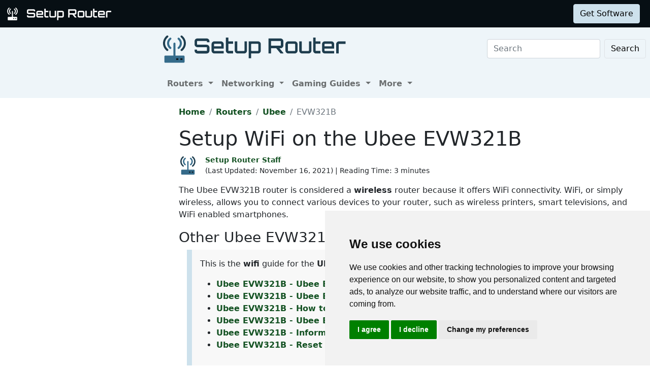

--- FILE ---
content_type: text/html
request_url: https://setuprouter.com/router/ubee/evw321b/wifi.htm
body_size: 6273
content:
<!DOCTYPE html>
<html lang="en">

<head>
<script>
    var websiteName = "Setup Router";
    var privacyPolicyUrl = "https://setuprouter.com/privacy/";
    var googleTagManager = "GTM-5PWN8RW";
</script>

<script>
    window.dataLayer = window.dataLayer || [];
    function gtag() {
        dataLayer.push(arguments);
    }
    gtag('consent', 'default', {
        'ad_storage': 'denied',
        'ad_user_data': 'denied',
        'ad_personalization': 'denied',
        'analytics_storage': 'denied',
        'functionality_storage': 'denied'
    });
</script>

<script>(function (w, d, s, l, i) {
        w[l] = w[l] || []; w[l].push({
            'gtm.start':
                new Date().getTime(), event: 'gtm.js'
        }); var f = d.getElementsByTagName(s)[0],
            j = d.createElement(s), dl = l != 'dataLayer' ? '&l=' + l : ''; j.async = true; j.src =
                'https://www.googletagmanager.com/gtm.js?id=' + i + dl; f.parentNode.insertBefore(j, f);
    })(window, document, 'script', 'dataLayer', googleTagManager);</script>


<script type="text/javascript" src="https://www.termsfeed.com/public/cookie-consent/4.1.0/cookie-consent.js" charset="UTF-8"></script>
<script type="text/javascript" charset="UTF-8">
    document.addEventListener('DOMContentLoaded', function () {
        cookieconsent.run({
            "notice_banner_type": "simple",
            "consent_type": "express",
            "palette": "light",
            "language": "en",
            "page_load_consent_levels": ["strictly-necessary"],
            "notice_banner_reject_button_hide": false,
            "preferences_center_close_button_hide": false,
            "page_refresh_confirmation_buttons": false,
            "website_name": websiteName,
            "website_privacy_policy_url": privacyPolicyUrl,

            "callbacks": {
                "scripts_specific_loaded": (level) => {
                    console.log("Level: " + level);
                    switch (level) {

                        // functionality is personal site level
                        case 'functionality':
                            gtag('consent', 'update', {
                                'functionality_storage': 'granted',
                            });
                            break;

                        // analytics_storage is the default level
                        case 'tracking':
                            gtag('consent', 'update', {
                                'analytics_storage': 'granted'
                            });
                            break;

                        // targeting is advertising
                        case 'targeting':
                            gtag('consent', 'update', {
                                'ad_storage': 'granted',
                                'ad_user_data': 'granted',
                                'ad_personalization': 'granted'
                            });
                            break;

                        // strictly necessary cannot be turned off
                        case 'strictly-necessary':
                            gtag('consent', 'update', {
                                'ad_storage': 'denied',
                                'ad_user_data': 'denied',
                                'ad_personalization': 'denied',
                                'analytics_storage': 'denied',
                                'functionality_storage': 'denied'
                            });
                            break;
                    }
                }
            },
            "callbacks_force": true
        });
    });
</script>


    
    <title>Setup WiFi on the Ubee EVW321B</title>
    <meta name="Description" content="">
    <link rel="canonical" href="https://setuprouter.com/router/ubee/evw321b/wifi.htm">
    <meta charset="utf-8">
    <meta http-equiv="X-UA-Compatible" content="IE=edge">
    <meta name="viewport" content="width=device-width, initial-scale=1">
    <meta name="robots" content="all,follow">
    <meta name="keywords" content="port forward router Ubee EVW321B 1  port forward Ubee EVW321B 1 ">
    <link rel="stylesheet" href="/build/css/2/setuprouter.css">
    <link rel="stylesheet" type="text/css" href="/build/css/2/custom.css" id="stylesheet">



    <!-- Json LD-->
<meta property="og:site_name" content="Port Forward" />
<meta property="og:title" content="" />
<meta property="og:description" content="" />
<meta property="og:url" content="https://setuprouter.com/router/ubee/evw321b/wifi.htm" />
<meta property="og:type" content="article" />
<meta property="article:publisher" content="https://portforward.com" />
<meta property="article:section" content="wifi" />
<meta property="article:tag" content="wifi" />
<meta property="og:image" content="https://setuprouter.com/router/ubee/evw321b/default.webp" />
<meta property="twitter:card" content="summary_large_image" />
<meta property="twitter:image" content="https://setuprouter.com/router/ubee/evw321b/default.webp" />
<meta property="twitter:site" content="@portforward" />

<script type="application/ld+json">{
    "@context": "https://schema.org",
    "@type": "TechArticle",
    "headline": "",
    "proficiencyLevel": "Beginner",
    "image": "https://setuprouter.com/router/ubee/evw321b/default.webp",
    "author": "Setup Router Staff",
    "genre": "wifi",
    "keywords": "port forward router Ubee EVW321B 1  port forward Ubee EVW321B 1 ",
    "abstract": ".",
    "wordcount": "796",
    "publisher": {
        "@type": "Organization",
        "name": "Setup Router",
        "logo": {
            "@type": "ImageObject",
            "url": "https://setuprouter.com/build/images/setup-router-logo.png"
        }
    },
    "url": "https://setuprouter.com/router/ubee/evw321b/wifi.htm",
    "datePublished": "",
    "dateCreated": "",
    "dateModified": "November 16, 2021",
    "description": ""
}</script>

</head>


<body onload="setArticleId(17893);">
    <div class="container-fluid sticky-top bg-dark text-white py-2 d-none d-lg-block">
    <div class="row align-items-center pe-2">
        <div class="col-auto me-auto">
            <a href="https://setuprouter.com/" aria-label="Setup Router name and logo">
                <img src="/build/images/bootstrap/sr-logo-white.svg" alt="Setup Router logo in white" width="25" height="25" class="d-inline-block align-middle">
                <img src="/build/images/bootstrap/setuprouter-light.svg" alt="Setup router name logo in white" width="185" height="25" class="d-inline-block align-middle">
            </a>
        </div>

        <div class="col">
            <ul id="fadeawayNavbar">
                <li class="ps-0"><a href="https://setuprouter.com/" class="link-light">Routers</a></li>
                <li class="ps-3"><a href="https://setuprouter.com/networking/" class="link-light">Networking</a></li>
                <li class="ps-3"><a href="https://portforward.com/store/pfconfig.cgi" class="link-light">Software</a></li>
            </ul>
        </div>

        <div class="col-auto">
            <a class="btn btn-primary-light btn-md" href="https://secure.portforward.com/shopping-cart/" role="button">Get Software</a>
        </div>
    </div>
</div>
    <div class="container-fluid">
    <div class="row bg-light">
        <div class="col col-side-l d-none d-xl-block bg-light">
            
        </div>
        <div class="col col-body">
            <nav class="navbar navbar-expand-md navbar-light bg-light pe-2">

                <a class="navbar-brand" href="https://setuprouter.com/" aria-label="Setup Router name and logo in dark">
                    <img src="/build/images/bootstrap/sr-logo.svg" alt="Setup router logo in blue" width="45" height="45" alt="Setup Router logo in orange" class="img-fluid d-inline-block align-text-top">
                    <img src="/build/images/bootstrap/setuprouter-dark.svg" alt="Setup router in blue" width="300" height="40" alt="Setup Router name logo in gray" class="img-fluid d-inline-block align-text-top ms-2">
                </a>

                <button class="navbar-toggler" type="button" data-bs-toggle="collapse" data-bs-target=".multi-collapse" aria-controls="dropdownList" aria-expanded="false" aria-label="Toggle navigation">
                    <span class="navbar-toggler-icon"></span>
                </button>

                <div class="ms-auto d-none d-md-block">
                    <form class="d-flex" action="/search/" method="POST">
                        <input class="form-control me-2" name="search" type="search" placeholder="Search" aria-label="Search">
                        <button class="btn btn-light border" type="submit">Search</button>
                    </form>
                </div>
                <br>
            </nav>

            <nav class="navbar navbar-expand-md navbar-light bg-light">
                <div class="collapse navbar-collapse multi-collapse">
                    <ul class="navbar-nav me-auto mb-2 mb-lg-0">
                        <li class="nav-item dropdown">
                            <a href="https://setuprouter.com/" class="nav-link dropdown-toggle" id="routersDropdown" role="button" data-bs-toggle="dropdown" aria-expanded="false">
                                Routers
                            </a>
                            <ul class="dropdown-menu" aria-labelledby="routersDropdown">
                                <li><a class="dropdown-item fw-bold" href="https://setuprouter.com/">All Routers</a></li>
                                <li>
                                    <hr class="dropdown-divider">
                                </li>
                                <li><a class="dropdown-item" href="/networking/what-is-a-router/">What is a Router</a></li>
                                <li><a class="dropdown-item" href="/networking/how-to-reset-your-router/">How to Reset Your Router</a></li>
                                <li><a class="dropdown-item" href="/networking/how-to-find-your-routers-internal-ip-address/">How to Find Your Router's IP Address</a></li>
                                <li><a class="dropdown-item" href="/update-firmware/">Update Router Firmwware</a></li>
                            </ul>

                        </li>
                        <li class="nav-item dropdown">
                            <a href="https://setuprouter.com/networking/" class="nav-link dropdown-toggle" id="portListsDropdown" role="button" data-bs-toggle="dropdown" aria-expanded="false">
                                Networking
                            </a>
                            <ul class="dropdown-menu" aria-labelledby="portListsDropdown">
                                <li><a class="dropdown-item fw-bold" href="https://setuprouter.com/networking/">Networking Guides</a></li>
                                <li>
                                    <hr class="dropdown-divider">
                                </li>
                                <li><a class="dropdown-item" href="/networking/what-is-my-ip-address/">What is my IP Address</a></li>
                                <li><a class="dropdown-item" href="/networking/what-is-an-ipaddress/">What is an IP Address</a></li>
                                <li><a class="dropdown-item" href="/networking/what-is-a-port/">What is a Port</a></li>
                            </ul>

                        </li>
                        <li class="nav-item dropdown">
                            <a href="/networking/" class="nav-link dropdown-toggle" id="softwareDropdown" role="button" data-bs-toggle="dropdown" aria-expanded="false">
                                Gaming Guides
                            </a>
                            <ul class="dropdown-menu" aria-labelledby="softwareDropdown">
                                <li><a class="dropdown-item fw-bold" href="https://setuprouter.com/networking/">More Guides</a></li>
                                <li>
                                    <hr class="dropdown-divider">
                                </li>
                                <li><a class="dropdown-item" href="/find-xbox-one-ip-address/">Find Xbox One IP Address</a></li>
                                <li><a class="dropdown-item" href="/find-ps4-ip-address/">Find the PS4 IP Address</a></li>
                                <li><a class="dropdown-item" href="/networking/setup-a-static-ip-address-on-xbox-one/">Setup a Static IP Address on Xbox One</a></li>
                                <li><a class="dropdown-item" href="/setup-a-static-ip-address-ps4/">Setup a Static IP Address on the PS4</a></li>
                            </ul>

                        </li>
                        <li class="nav-item dropdown">
                            <a href="/about/" class="nav-link dropdown-toggle" id="networkingDropdown" role="button" data-bs-toggle="dropdown" aria-expanded="false">
                                More
                            </a>
                            <ul class="dropdown-menu" aria-labelledby="networkingDropdown">
                                <li><a class="dropdown-item" href="https://secure.portforward.com/websupport/">Contact Us</a></li>
                                <li><a class="dropdown-item" href="/software/router-screenshot-grabber/">Submit Information</a></li>
                                <li><a class="dropdown-item" href="/about/">About Us</a></li>
                                <li><a class="dropdown-item" href="/privacy/">Privacy Policy</a></li>
                            </ul>
                        </li>


                    </ul>
                </div>
            </nav>
        </div>
</div>



    

        <div class="container-fluid">
            <div class="row">
                <div class="col col-side-l d-none d-xl-block">
                    <script async src="https://pagead2.googlesyndication.com/pagead/js/adsbygoogle.js?client=ca-pub-8353609944550551"
     crossorigin="anonymous"></script>
<!-- SR Left rail -->
<ins class="adsbygoogle"
     style="display:inline-block;width:300px;height:600px"
     data-ad-client="ca-pub-8353609944550551"
     data-ad-slot="9216804065"></ins>
<script>
     (adsbygoogle = window.adsbygoogle || []).push({});
</script>
                </div>

                <div class="col col-body">
                    <nav aria-label="breadcrumb" class="mt-3">
    <ol class="breadcrumb">
        <li class="breadcrumb-item"><a href="https://setuprouter.com/">Home</a></li>
        <li class="breadcrumb-item"><a href="https://setuprouter.com/">Routers</a></li>
        <li class="breadcrumb-item"><a href="/router/ubee/">Ubee</a></li>
        <li class="breadcrumb-item active" aria-current="page">EVW321B</li>
    </ol>
</nav>

                    <h1>Setup WiFi on the Ubee EVW321B</h1>

<div class="d-flex align-items-center mb-3" data-nosnippet="data-nosnippet">
    <div class="flex-shrink-0">
        <img src="/build/images/author/setup-router-staff/sr-logo.svg" alt="Thumbnail image of Setup Router Staff" height="36" width="36" class="d-inline-block align-middle ">
    </div>
    <div class="flex-grow-1 ms-3 small">
        <a href="/about/"><strong>Setup Router Staff</strong></a>
        <br>
        <div style="display: inline-block;">
             (Last Updated: <time datetime="2021-11-17T02:19:06Z">November 16, 2021</time>) | Reading Time: 3 minutes
        </div>
    </div>
</div>

                    <article>
                        		
                        <p>The Ubee EVW321B router is considered a <strong>wireless</strong> router because it offers WiFi connectivity. WiFi, or simply wireless, allows you to connect various devices to your router, such as wireless printers, smart televisions, and WiFi enabled smartphones.</p>

<h3>Other Ubee EVW321B Guides</h3>


<blockquote>
<p>This is the <strong>wifi</strong> guide for the <strong>Ubee EVW321B</strong>. We also have the following guides for the same router:</p>
<ul>
<li><a href="https://setuprouter.com/router/ubee/evw321b/manuals.htm">Ubee EVW321B - Ubee EVW321B User Manual</a></li>
<li><a href="https://setuprouter.com/router/ubee/evw321b/login.htm">Ubee EVW321B - Ubee EVW321B Login Instructions</a></li>
<li><a href="https://setuprouter.com/router/ubee/evw321b/ip-address.htm">Ubee EVW321B - How to change the IP Address on a Ubee EVW321B router</a></li>
<li><a href="https://setuprouter.com/router/ubee/evw321b/screenshots.htm">Ubee EVW321B - Ubee EVW321B Screenshots</a></li>
<li><a href="https://setuprouter.com/router/ubee/evw321b/">Ubee EVW321B - Information About the Ubee EVW321B Router</a></li>
<li><a href="https://setuprouter.com/router/ubee/evw321b/reset-router.htm">Ubee EVW321B - Reset the Ubee EVW321B</a></li>
</ul>
</blockquote>

<h3>WiFi Terms</h3>
<p>Before we get started there is a little bit of background info that you should be familiar with.</p>

<blockquote>
<h3>Wireless Name</h3>
<p>Your wireless network needs to have a name to uniquely identify it from other wireless networks. If you are not sure what this means we have a guide explaining what a <a href="/wireless-name/">wireless name</a> is that you can read for more information.</p>
<h3>Wireless Password</h3>
<p>An important part of securing your wireless network is <a href="/choose-strong-password/">choosing a strong password</a>.</p>
<h3>Wireless Channel</h3>
<p>Picking a WiFi channel is not always a simple task. Be sure to read about <a href="/wifi-channels/">WiFi channels</a> before making the choice.</p>
<h3>Encryption</h3>
<p>You should almost definitely pick WPA2 for your networks encryption. If you are unsure, be sure to read our <a href="/wep-vs-wpa/">WEP vs WPA</a> guide first.</p>
</blockquote>
<h3>Login To The Ubee EVW321B</h3>
<p>To get started configuring the Ubee EVW321B WiFi settings you need to login to your router. If you are already logged in you can skip this step.</p>
<p>To login to the Ubee EVW321B, follow our <a href="Login.htm">Ubee EVW321B Login Guide</a>.</p>
<h2>Find the WiFi Settings on the Ubee EVW321B</h2>
<p>If you followed our login guide above then you should see this screen.</p>
<figure class="figure">
  <picture>
    <source media="(max-width: 1024px)" srcset="status-53877-small.webp">
    <img src="status-53877-small.webp" class="img-fluid" alt="router status mac address internet IP" height="893" width="768">
  </picture>
  <figcaption class="figure-caption text-end">This is the <em>status</em> page from your Ubee EVW321B router.</figcaption>
</figure>
<p>Let's start this wireless setup guide on the <strong>Home</strong> page of the <strong>Ubee EVW321B</strong> router. First, you should click the option of <strong>geavanceerde instellingen</strong> or <strong>advanced settings</strong> at the top of the page.</p>
<p>This should take you to a page with a list of different options at the top of the page in blue. Click the option titled <strong>Wireless</strong>.</p>
<p>Then on the left, click the selection of <strong>Primary Network</strong> under the heading of <strong>2.4GHz</strong>.</p>
<h2>Change the WiFi Settings on the Ubee EVW321B</h2>
<figure class="figure">
  <picture>
    <source media="(max-width: 1024px)" srcset="wifi-setup-53900-small.webp">
    <img src="wifi-setup-53900-small.webp" class="img-fluid" alt="wifi wireless" height="729" width="768">
  </picture>
  <figcaption class="figure-caption text-end">This is the <em>wifi setup</em> page from your Ubee EVW321B router.</figcaption>
</figure>
<p>You should now be on a page similar to the one you see here. First, you need to change the default <strong>Network Name (SSID)</strong>. This is the name you create in order to identify your network when you want to connect to it. Make this something you will recognize. Be creative here but avoid personal information. If you are interested in learning more, check out this <a href="/wireless-names/">Wireless Name Guide</a>.</p>
<p>Below that is the different security options. There are four different choices here. They are WPA, WPA-PSK, WPA2, and WPA2-PSK. For the most secure network you should use <strong>WPA2-PSK</strong>. To do this, you will need to disable all the security options except WPA2-PSK. To learn more about the different security options, check out our <a href="/wep-vs-wpa/">WEP vs. WPA guide</a>.</p>
<p>For the <strong>WPA/WPA2 Encryption</strong>, we recommend choosing the option of <strong>AES</strong>.</p>
<p>Next, you need to change the <strong>WPA Pre-Shared Key</strong>. This is your internet password and should be strong. We recommend using at least 14 to 20 characters here. If you need further help, check out our <a href="/choose-strong-password/">Password Guide</a>.</p>
<p>The last setting I want you to look at is on the right side of the page. It is titled <strong>Automatic Security Configuration</strong>. Below that you have the option of WPS or Disabled. We strongly recommend that you choose <strong>Disabled</strong>. WPS is very insecure and should not be used. Read this <a href="/wps/">What is WPS Guide</a> for more information.</p>
<p>Don't make any other changes, just click the <strong>Apply</strong> button and you are finished.</p>
<h4>Possible Problems when Changing your WiFi Settings</h4>
<p>After making these changes to your router you will almost definitely have to reconnect any previously connected devices. This is usually done at the device itself and not at your computer.</p>
<h2>Other Ubee EVW321B Info</h2>
<p>Don't forget about our other Ubee EVW321B info that you might be interested in.</p>
<blockquote>
<p>This is the <strong>wifi</strong> guide for the <strong>Ubee EVW321B</strong>. We also have the following guides for the same router:</p>
<ul>
<li><a href="https://setuprouter.com/router/ubee/evw321b/manuals.htm">Ubee EVW321B - Ubee EVW321B User Manual</a></li>
<li><a href="https://setuprouter.com/router/ubee/evw321b/login.htm">Ubee EVW321B - Ubee EVW321B Login Instructions</a></li>
<li><a href="https://setuprouter.com/router/ubee/evw321b/ip-address.htm">Ubee EVW321B - How to change the IP Address on a Ubee EVW321B router</a></li>
<li><a href="https://setuprouter.com/router/ubee/evw321b/screenshots.htm">Ubee EVW321B - Ubee EVW321B Screenshots</a></li>
<li><a href="https://setuprouter.com/router/ubee/evw321b/">Ubee EVW321B - Information About the Ubee EVW321B Router</a></li>
<li><a href="https://setuprouter.com/router/ubee/evw321b/reset-router.htm">Ubee EVW321B - Reset the Ubee EVW321B</a></li>
</ul>
</blockquote>


                        
                    </article>


                </div>
            </div>
        </div>
        
        <footer class="mt-5">
    <div class="py-2 bg-dark text-light">
        <div class="mb-2 ms-2">
            <a href="/" aria-label="Setup Router name and logo">
                <img src="/build/images/bootstrap/sr-logo-white.svg" width="35px" height="35px" alt="Setup Router logo in orange" class="img-fluid">
                <img src="/build/images/bootstrap/setuprouter-light.svg" width="250px" height="35px" alt="Setup Router name logo in white" class="img-fluid">
            </a> 
        </div>
        <div class="container">

            <div class="row">
                <div class="col col-2 d-sm-none d-md-block"></div>
                <div class="col col-12 col-md-3">
                    <p class="text-secondary fw-bold fs-4">Support</p>
                    <ul class="contact-info list-unstyled">

                        <li><a class="text-light" href="https://secure.portforward.com/websupport/">Network Utilities Support</a></li>

                    </ul>
                </div>
                <div class="col col-12 col-md-3">
                    <p class="text-secondary fw-bold fs-4">Sitemap</p>
                    <ul class="links list-unstyled">

                        <li><a class="text-light" href="https://setuprouter.com">Home</a></li>
                        <li><a class="text-light" href="https://portforward.com/store/pfconfig.cgi">Network Software</a></li>
                        <li><a class="text-light" href="https://setuprouter.com/networking/">Networking Guides</a></li>

                    </ul>
                </div>
                <div class="col col-12 col-md-3">
                    <p class="text-secondary fw-bold fs-4">About</p>
                    <ul class="links list-unstyled">
                        <li><a class="text-light" href="https://secure.portforward.com/websupport/">Contact Us</a></li>
                        <li><a class="text-light" href="/software/router-screenshot-grabber/">Submit Information</a></li>
                        <li><a class="text-light" href="/about/">About Us</a></li>
                        <li><a class="text-light" href="/privacy/">Privacy Policy</a></li>
                        <li><a class="text-light" href="#" id="open_preferences_center">Cookie Preferences</a></li>
                    </ul>
                </div>

                <div class="col col-1"></div>
            </div>
        </div>
    </div>
</footer>
<script src="https://cdn.jsdelivr.net/npm/bootstrap@5.0.1/dist/js/bootstrap.bundle.min.js" integrity="sha384-gtEjrD/SeCtmISkJkNUaaKMoLD0//ElJ19smozuHV6z3Iehds+3Ulb9Bn9Plx0x4" crossorigin="anonymous"></script>
<script type="text/javascript" src="/build/js/setuprouter.js"></script>

<script>var articleId = 17893;</script>
<script defer src="https://static.cloudflareinsights.com/beacon.min.js/vcd15cbe7772f49c399c6a5babf22c1241717689176015" integrity="sha512-ZpsOmlRQV6y907TI0dKBHq9Md29nnaEIPlkf84rnaERnq6zvWvPUqr2ft8M1aS28oN72PdrCzSjY4U6VaAw1EQ==" data-cf-beacon='{"version":"2024.11.0","token":"4714f0be8ae5444bb3803af5c8ff27e1","r":1,"server_timing":{"name":{"cfCacheStatus":true,"cfEdge":true,"cfExtPri":true,"cfL4":true,"cfOrigin":true,"cfSpeedBrain":true},"location_startswith":null}}' crossorigin="anonymous"></script>
</body>
</html>


--- FILE ---
content_type: text/html; charset=utf-8
request_url: https://www.google.com/recaptcha/api2/aframe
body_size: 269
content:
<!DOCTYPE HTML><html><head><meta http-equiv="content-type" content="text/html; charset=UTF-8"></head><body><script nonce="ZjZBTSYNAqdK4QTYks1hwA">/** Anti-fraud and anti-abuse applications only. See google.com/recaptcha */ try{var clients={'sodar':'https://pagead2.googlesyndication.com/pagead/sodar?'};window.addEventListener("message",function(a){try{if(a.source===window.parent){var b=JSON.parse(a.data);var c=clients[b['id']];if(c){var d=document.createElement('img');d.src=c+b['params']+'&rc='+(localStorage.getItem("rc::a")?sessionStorage.getItem("rc::b"):"");window.document.body.appendChild(d);sessionStorage.setItem("rc::e",parseInt(sessionStorage.getItem("rc::e")||0)+1);localStorage.setItem("rc::h",'1768898097972');}}}catch(b){}});window.parent.postMessage("_grecaptcha_ready", "*");}catch(b){}</script></body></html>